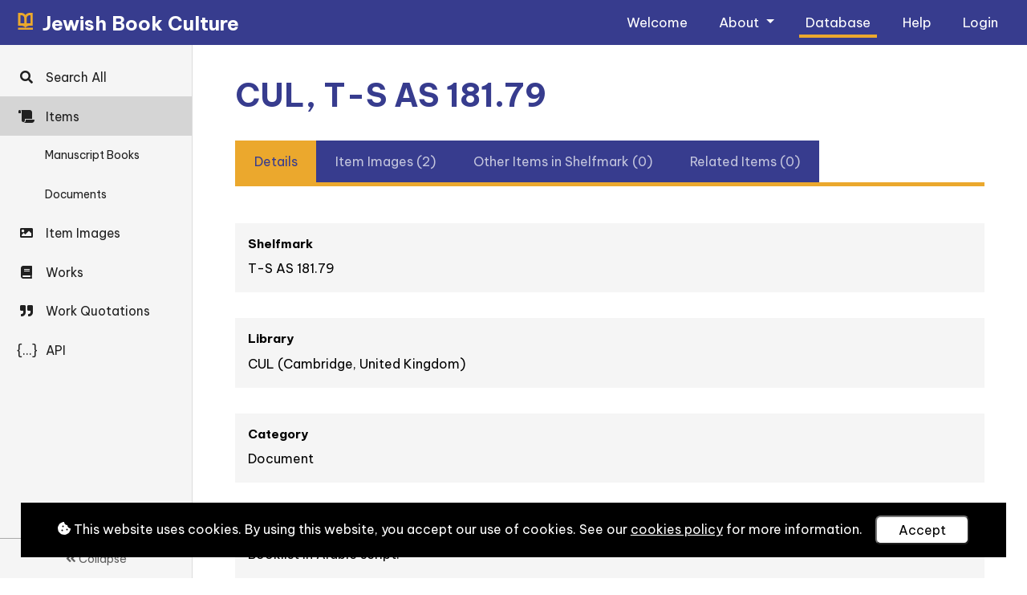

--- FILE ---
content_type: text/html; charset=utf-8
request_url: https://www.jewishbookculture.com/data/items/349/
body_size: 6883
content:
<!doctype html>



<html lang="en">

    <head>
        <title>Jewish Book Culture in the Islamicate World</title>

        <!--Meta-->
        <meta http-equiv="X-UA-Compatible" content="IE=edge">
        <meta charset="UTF-8">
        <meta name="viewport" content="width=device-width, initial-scale=1">
        <meta name="description" content="Jewish Book Culture in the Islamicate World is an international collaborative project. Its aim is to study Jewish books, their makers and their readers in the medieval eastern Mediterranean.">
        <meta name="keywords" content="hebrew, palaeography, jewish languages, ochjs, humanities, oxford, university, university of oxford, oriental institute">
        <meta name="author" content="University of Oxford">
        <meta name="google-site-verification" content="8XH0wxQqYByLtx0Nf72Ymm3tO0kjKq1pM5aI89T5rWk" />

        <!-- CSS -->
        <!-- Bootstrap -->
        <link rel="stylesheet" href="https://cdn.jsdelivr.net/npm/bootstrap@4.5.3/dist/css/bootstrap.min.css" integrity="sha384-TX8t27EcRE3e/ihU7zmQxVncDAy5uIKz4rEkgIXeMed4M0jlfIDPvg6uqKI2xXr2" crossorigin="anonymous">

        <!-- Google Fonts -->
        <link rel="preconnect" href="https://fonts.googleapis.com">
        <link rel="preconnect" href="https://fonts.gstatic.com" crossorigin>
        <link href="https://fonts.googleapis.com/css2?family=Be+Vietnam+Pro:ital,wght@0,200;0,400;0,700;1,200;1,400;1,700&display=swap" rel="stylesheet"> 

        <!-- Font Awesome -->
        <link rel="stylesheet"
            href="https://cdnjs.cloudflare.com/ajax/libs/font-awesome/5.15.4/css/all.min.css" 
            integrity="sha512-1ycn6IcaQQ40/MKBW2W4Rhis/DbILU74C1vSrLJxCq57o941Ym01SwNsOMqvEBFlcgUa6xLiPY/NS5R+E6ztJQ=="
            crossorigin="anonymous"
            referrerpolicy="no-referrer" />

        <!-- Custom -->
        <link rel="stylesheet" type="text/css" href="/static/css/reset.4a33828b943a.css">
        <link rel="stylesheet" type="text/css" href="/static/css/custom.ea78597629bb.css">
        <link rel="stylesheet" type="text/css" href="/static/css/custom_small.d886e46ab941.css">
        <link rel="stylesheet" type="text/css" href="/static/css/custom_large.91ce18aaacf0.css">
        <link rel="stylesheet" type="text/css" href="/static/css/custom_print.540d34875e56.css">

        <!--Set the favicon-->
        <link rel="icon" type="image/png" href="/static/images/favicon.01cd60b1af2b.png">
    </head>

    <body>

        <!-- jQuery (has to load at start of page, as some templates that extend from this base template include jQuery in them) -->
        <script src="https://ajax.googleapis.com/ajax/libs/jquery/3.6.0/jquery.min.js"></script>

        <!-- Navigation bar -->
        <nav class="navbar fixed-top navbar-expand-lg">
            <!-- Logo -->
            <a class="navbar-brand" href="/">
                <h1>
                    <img src="/static/images/logos/jbc-icon-gold.9ecb2a037684.svg" alt="Jewish Book Culture icon">
                    <strong>Jewish Book Culture</strong>
                </h1>
            </a>
            <!-- Nav toggle button (for small screens) -->
            <button class="navbar-toggler" type="button" title="navbartoggle" data-toggle="collapse" data-target="#navbarNavDropdown" aria-controls="navbarNavDropdown" aria-expanded="false">
                <i class="fas fa-bars"></i>
            </button>
            <!-- Nav list -->
            <div class="collapse navbar-collapse" id="navbarNavDropdown">
                <ul class="navbar-nav ml-auto">
                    <!-- Welcome -->
                    <li class="nav-item">
                        <a class="nav-link" href="/">
                            Welcome
                        </a>
                    </li>
                    <!-- About -->
                    <li class="nav-item dropdown">
                        <a class="nav-link dropdown-toggle" href="#" id="navbarDropdownMenuLinkAbout" data-toggle="dropdown" aria-haspopup="true" aria-expanded="false">
                            About
                        </a>
                        <div class="dropdown-menu" aria-labelledby="navbarDropdownMenuLinkAbout">
                            <a class="dropdown-item" href="/about/project/">Project</a>
                            <a class="dropdown-item" href="/about/team/">Team</a>
                            <a class="dropdown-item" href="/about/news/">News</a>
                            <a class="dropdown-item" href="/about/website/">Website</a>
                        </div>
                    </li>
                    <!-- Database -->
                    <li class="nav-item">
                        <a class="nav-link active" href="/data/searchall/">
                            Database
                        </a>
                    </li>
                    <!-- Handbook -->
                    
                    <!-- Help -->
                    <li class="nav-item">
                        <a class="nav-link" href="/help/">
                            Help
                        </a>
                    </li>
                    <!-- Login/Account -->
                    <li class="nav-item">
                        <a class="nav-link" href="/account/login/">
                            Login
                            
                        </a>
                    </li>
                    
                </ul>
            </div>
        </nav>

        <!-- Main -->
        <main id="main">
            <div id="main-content">
                

<!-- Database - Navigation Toggler (for small devices) -->
<div id="database-nav-toggler">
    <i class="fas fa-align-left"></i>
</div>

<!-- Database - Navigation -->
<div id="database-nav">
    <ul>
        <!-- Search All -->
        <li><a title="Search All" class="" href="/data/searchall/"><i class="fas fa-search"></i> <span>Search All</span></a></li>

        <!-- Items: All -->
        <li><a title="Items" class="active" href="/data/items/"><i class="fas fa-scroll"></i> <span>Items</span></a></li>
        <!-- Items: Manuscript Books -->
        <li class="subitem"><a title="Items - Manuscript Books" href="/data/items/?filter_fk_category=1"><i>MB</i><span>Manuscript Books</span></a></li>
        <!-- Items: Documents -->
        <li class="subitem"><a title="Items - Documents"  href="/data/items/?filter_fk_category=2"><i>D</i><span>Documents</span></a></li>

        <!-- Item Images -->
        <li><a title="Item Images" class="" href="/data/itemimages/"><i class="fas fa-image"></i> <span>Item Images</span></a></li>

        <!-- Works -->
        <li><a title="Works" class="" href="/data/works/"><i class="fas fa-book"></i> <span>Works</span></a></li>

        <!-- Work Quotations -->
        <li><a title="Scribes" class="" href="/data/workquotations/"><i class="fas fa-quote-right"></i> <span>Work Quotations</span></a></li>

        <!-- API -->
        <li><a title="API" class="" href="/data/api/"><i>{...}</i> <span>API</span></a></li>
    </ul>

    <div id="database-nav-collapse">
        <i class="fas fa-angle-double-left"></i> Collapse
    </div>
</div>

<!-- Database - main content -->
<div id="database-main">
    

<section>
    

    <h2>CUL, T-S AS 181.79</h2>

    <ul class="tabs">
        <!-- Image tab (if relevant) -->
        
        <!-- Details tab -->
        <li id="details">Details</li>
        <!-- Related Data tabs -->
        
            <li id="itemimages">Item Images (2)</li>
        
            <li id="otheritemsinshelfmark">Other Items in Shelfmark (0)</li>
        
            <li id="relateditems">Related Items (0)</li>
        
    </ul>
</section>

<!-- Image section (if relevant) -->


<!-- Details section -->
<section class="tabbed" id="tabbed-details">
    <div class="tabbed-title">Details</div>
    


    
        <div class="detail-section">
            <h3></h3>

            
                
                    <div class="details-detail">
                        <label>Shelfmark</label>
                        <div dir="auto"><p>T-S AS 181.79</p></div>
                    </div>
                
            
                
            
                
                    <div class="details-detail">
                        <label>Library</label>
                        <div dir="auto"><p>CUL (Cambridge, United Kingdom)</p></div>
                    </div>
                
            
                
                    <div class="details-detail">
                        <label>Category</label>
                        <div dir="auto"><p>Document</p></div>
                    </div>
                
            
                
                    <div class="details-detail">
                        <label>Description</label>
                        <div dir="auto"><p>Booklist in Arabic script.</p></div>
                    </div>
                
            
                
                    <div class="details-detail">
                        <label>Keywords</label>
                        <div dir="auto"><p>Book list</p></div>
                    </div>
                
            
                
            
                
            
        </div>
    

    
        <div class="detail-section">
            <h3>Document Definition</h3>

            
                
            
                
            
                
                    <div class="details-detail">
                        <label>Format</label>
                        <div dir="auto"><p>Horizontal rectangle</p></div>
                    </div>
                
            
                
            
                
            
                
            
                
                    <div class="details-detail">
                        <label>Document Definition</label>
                        <div dir="auto"><p>Document</p></div>
                    </div>
                
            
                
            
        </div>
    

    
        <div class="detail-section">
            <h3>Content Description</h3>

            
                
            
                
            
                
                    <div class="details-detail">
                        <label>Fields</label>
                        <div dir="auto"><p>Book list</p></div>
                    </div>
                
            
                
            
                
            
                
                    <div class="details-detail">
                        <label>Languages</label>
                        <div dir="auto"><p>Arabic</p></div>
                    </div>
                
            
                
            
                
                    <div class="details-detail">
                        <label>Edition</label>
                        <div dir="auto"><p><p dir="auto" style="margin-right:19px; text-align:right"><span dir="auto" style="font-size:12pt">1. سيرة مولانا الحاكم جواب الله عليه</span></p></p>

<p><p dir="auto" style="margin-right:19px; text-align:right"><span dir="auto" style="font-size:11pt">2. رسايل اخوان الصفا</span></p></p>

<p><p dir="auto" style="margin-right:19px; text-align:right"><span dir="auto" style="font-size:11pt">3. جزوين(؟) شعر خالد</span></p></p>

<p><p dir="auto" style="margin-right:19px; text-align:right"><span dir="auto" style="font-size:11pt">4. كناش(؟) </span></p></p>

<p><p dir="auto" style="margin-right:19px; text-align:right"><span dir="auto" style="font-size:11pt">5. حدر الحروف</span></p></p>

<p><p dir="auto" style="margin-right:19px; text-align:right"><span dir="auto" style="font-size:11pt">6. الحلية</span></p></p>

<p><p dir="auto" style="margin-right:19px; text-align:right"><span dir="auto" style="font-size:11pt">7. ستة(؟)</span></p></p></div>
                    </div>
                
            
                
            
                
            
                
            
                
            
                
            
                
            
                
            
                
            
                
            
                
            
                
            
                
            
                
            
                
            
                
            
                
            
                
            
                
            
                
                    <div class="details-detail">
                        <label>Estimated Geographical Areas</label>
                        <div dir="auto"><p>Egypt</p></div>
                    </div>
                
            
                
            
                
            
                
            
                
            
                
            
                
            
        </div>
    

    
        <div class="detail-section">
            <h3>Physical Description</h3>

            
                
            
                
            
                
            
                
            
                
            
                
            
                
            
                
            
                
                    <div class="details-detail">
                        <label>Number Of Folios</label>
                        <div dir="auto"><p>1</p></div>
                    </div>
                
            
                
                    <div class="details-detail">
                        <label>State Of The Item</label>
                        <div dir="auto"><p>Complete</p></div>
                    </div>
                
            
                
            
                
                    <div class="details-detail">
                        <label>State Of Writing</label>
                        <div dir="auto"><p>Visible</p></div>
                    </div>
                
            
                
            
                
                    <div class="details-detail">
                        <label>Palimpsest</label>
                        <div dir="auto"><p>No</p></div>
                    </div>
                
            
                
            
                
                    <div class="details-detail">
                        <label>Writing Materials</label>
                        <div dir="auto"><p>Paper</p></div>
                    </div>
                
            
                
            
                
            
                
            
                
            
                
            
                
            
                
            
                
            
                
            
                
            
                
            
                
                    <div class="details-detail">
                        <label>Pricking</label>
                        <div dir="auto"><p>No pricking</p></div>
                    </div>
                
            
                
            
                
            
                
            
                
                    <div class="details-detail">
                        <label>Ruling</label>
                        <div dir="auto"><p>No ruling</p></div>
                    </div>
                
            
                
            
                
            
                
            
                
            
                
                    <div class="details-detail">
                        <label>Page Layouts</label>
                        <div dir="auto"><p>Text on one side only</p></div>
                    </div>
                
            
                
                    <div class="details-detail">
                        <label>Columns, Number Per Page/Sheet</label>
                        <div dir="auto"><p>1</p></div>
                    </div>
                
            
                
            
                
            
                
                    <div class="details-detail">
                        <label>Number Of Written Lines</label>
                        <div dir="auto"><p>7</p></div>
                    </div>
                
            
                
            
                
            
                
            
                
            
                
            
                
            
                
            
                
                    <div class="details-detail">
                        <label>Graphic Systems (Script)</label>
                        <div dir="auto"><p>Arabic</p></div>
                    </div>
                
            
                
            
                
            
                
            
                
            
                
            
                
            
                
            
                
            
                
                    <div class="details-detail">
                        <label>Number Of Hands</label>
                        <div dir="auto"><p>1</p></div>
                    </div>
                
            
                
            
                
                    <div class="details-detail">
                        <label>Vocalisation</label>
                        <div dir="auto"><p>No vowels or accents</p></div>
                    </div>
                
            
                
            
                
            
                
            
                
            
                
            
                
            
                
            
                
            
                
            
                
            
                
            
                
            
                
            
                
                    <div class="details-detail">
                        <label>Binding</label>
                        <div dir="auto"><p>Unbound</p></div>
                    </div>
                
            
                
            
                
            
                
            
                
            
                
            
                
            
                
            
                
            
                
            
                
            
                
            
        </div>
    

    

    
        <div class="detail-section">
            <h3>Bibliography</h3>

            
                
            
                
                    <div class="details-detail">
                        <label>Bibliography</label>
                        <div dir="auto"><p><ul dir="ltr"><br>	<li><span style="font-size:14px"><span style="color:#000000">Link to the shelfmark entry in the Princeton Genizah Project database:&nbsp;</span><a href="https://geniza.princeton.edu/en/documents/22551/">T-S AS 181.79</a></span></li><br></ul></p></div>
                    </div>
                
            
        </div>
    

    

<div class="details-detail-metadata">
    
        <div>
            <label>Published:</label>
            <span>17th July 2023</span>
        </div>
    

    
        <div>
            <label>Created:</label>
            <span>9th July 2023 by Fabio Ioppolo</span>
        </div>
    

    
        <div>
            <label>Last Updated:</label>
            <span>30th March 2024 by Ezra Stadler</span>
        </div>
    

    
        <div>
            <label>Entry Authors:</label>
            
                <span>Wissem Gueddich; </span>
            
                <span>Fabio Ioppolo; </span>
            
        </div>
    

    
        <div>
            <label>Contributors:</label>
            
                <span>Fabio Ioppolo; </span>
            
                <span>Ezra Stadler; </span>
            
                <span>Iulia Maria Almohammad; </span>
            
        </div>
    

    <div>
        <label>How to cite this page:</label> <span>Wissem Gueddich, Fabio Ioppolo, 'CUL, T-S AS 181.79', in: <em>Jewish Book Culture Database</em>, General Editors: Ronny Vollandt and Judith Olszowy-Schlanger. Consulted online at https://www.jewishbookculture.com/data/items/349/ on 2026-01-24.</span>
    </div>
</div>
</section>

<!-- Related Data sections -->

    <section class="tabbed" id="tabbed-itemimages">
        <div class="tabbed-title">Item Images</div>
        
    <input type="text" title="search" class="quicksearch-input detail-list-quicksearch" placeholder="Search">

        
<section class="list-body list-body-type-image">
    
        <!-- Set the URL based on the main model supplied to this page -->
        <a href="/data/itemimages/838/" class="list-body-item">

            <!-- Text -->
            <div class="list-body-item-text">
                <div class="list-body-item-text-title">
                    T-S AS 181.79 - recto
                </div>
                
                    <div class="list-body-item-text-details">
                        Located in: CUL (Cambridge, United Kingdom)
                    </div>
                
            </div>

            
                <!-- Image -->
                <div class="list-body-item-imagecontainer">
                    <img src="/media/researchdata-itemimages-thumbnails/T-S_AS_181.79r_thumbnail.jpg" alt="An image of the current object, e.g. a page in manuscript" class="taller">
                </div>
            

        </a>
    
        <!-- Set the URL based on the main model supplied to this page -->
        <a href="/data/itemimages/839/" class="list-body-item">

            <!-- Text -->
            <div class="list-body-item-text">
                <div class="list-body-item-text-title">
                    T-S AS 181.79 - verso
                </div>
                
                    <div class="list-body-item-text-details">
                        Located in: CUL (Cambridge, United Kingdom)
                    </div>
                
            </div>

            
                <!-- Image -->
                <div class="list-body-item-imagecontainer">
                    <img src="/media/researchdata-itemimages-thumbnails/T-S_AS_181.79v_thumbnail.jpg" alt="An image of the current object, e.g. a page in manuscript" class="taller">
                </div>
            

        </a>
    
</section>

<!-- JS -->
<script>
$(document).ready(function() {
    // Show/hide each imagecompact item's text on hover
    $('.list-body-type-imagecompact .list-body-item').hover(function(){
        $(this).find('.list-body-item-text').addClass('active');
    }, function(){
        $(this).find('.list-body-item-text').removeClass('active');
    });
});
</script>
    </section>

    <section class="tabbed" id="tabbed-otheritemsinshelfmark">
        <div class="tabbed-title">Other Items in Shelfmark</div>
        
        
<section class="list-body list-body-type-text">
    
        <div class="list-body-empty">
            <div class="list-body-empty-title">
                No records found
            </div>
            <div class="list-body-empty-details">
                This may be because no data of this type exists yet or because your search criteria is too narrow
            </div>
        </div>
    
</section>

<!-- JS -->
<script>
$(document).ready(function() {
    // Show/hide each imagecompact item's text on hover
    $('.list-body-type-imagecompact .list-body-item').hover(function(){
        $(this).find('.list-body-item-text').addClass('active');
    }, function(){
        $(this).find('.list-body-item-text').removeClass('active');
    });
});
</script>
    </section>

    <section class="tabbed" id="tabbed-relateditems">
        <div class="tabbed-title">Related Items</div>
        
        
<section class="list-body list-body-type-text">
    
        <div class="list-body-empty">
            <div class="list-body-empty-title">
                No records found
            </div>
            <div class="list-body-empty-details">
                This may be because no data of this type exists yet or because your search criteria is too narrow
            </div>
        </div>
    
</section>

<!-- JS -->
<script>
$(document).ready(function() {
    // Show/hide each imagecompact item's text on hover
    $('.list-body-type-imagecompact .list-body-item').hover(function(){
        $(this).find('.list-body-item-text').addClass('active');
    }, function(){
        $(this).find('.list-body-item-text').removeClass('active');
    });
});
</script>
    </section>


<!-- JS -->
<script>
    $(document).ready(function() {
        // Set automatic language direction of various elements
        // within the specified containing elements
        // so English (etc) content will be left to right (ltr)
        // and Arabic (etc) will be right to left (rtl)
        $('.details-detail div, .details-detail p, .details-detail span, .details-detail li, .details-detail ul, .details-detail ol').attr('dir', 'auto');
    });
</script>


</div>


<!-- JS -->
<script>
/*
    This script adds interactivity to the main database navigation menu, allowing
    the menu to collapse/expand (be narrow/wide) on larger screens
    and having this preference stored to and retrieved from cookies
*/


// Get the value of a cookie by passing the cookie name
function getCookie(name) {
    // Convert cookies string to list
    var c_list = document.cookie.split("; "),
        i = 0,
        c,
        c_name,
        c_value;
    // Loop through cookies list to find a match
    for (i = 0; i < c_list.length; i++) {
        // Find cookie
        c = c_list[i].split('=');
        c_name = c[0];
        c_value = c[1];
        // Return cookie value if cookie name matches
        if (c_name === name) {
            return c_value;
        }
    }
    // If no cookie found with given name, return null
    return null;
}

// Set database-nav-collapsed class on pageload if found in cookies
// THIS MUST BE VANILLA JS, NOT JQUERY, AS JQUERY WAITS FOR PAGE TO FINISH LOADING, CAUSING A DELAY ON PAGE LOAD
if (getCookie('database_nav_collapsed') == 1){
    document.getElementById('database-nav').classList.add('database-nav-collapsed');
    document.getElementById('database-main').classList.add('database-nav-collapsed');
    document.getElementById('database-nav-collapse').innerHTML = '<i class="fas fa-angle-double-right"></i>';
}

// The following is jQuery, as it's ok to wait for it to wait for page load
$(document).ready(function(){

    // Collapse/expand database navigation bar (and update cookies, so setting can persist on page refresh)
    $('#database-nav-collapse').on('click', function(){
        // If nav already collapsed, expand
        if ($('#database-nav').hasClass('database-nav-collapsed')){
            $('#database-nav, #database-main').removeClass('database-nav-collapsed');
            $(this).html('<i class="fas fa-angle-double-left"></i> Collapse');
            // Deletes cookie by setting date in the past
            document.cookie = "database_nav_collapsed=; Thu, 01 Jan 1970 00:00:00 UTC; path=/; Secure;";
        }
        // If database nav not collapsed, collapse it
        else {
            $('#database-nav, #database-main').addClass('database-nav-collapsed');
            $(this).html('<i class="fas fa-angle-double-right"></i>');
            // Set cookie
            document.cookie = "database_nav_collapsed=1; expires=Mon, 31 Dec 2050 23:59:59 GMT; path=/; Secure;";
        }
    });

    // Toggle visibility of nav menu on small devices
    $('#database-nav-toggler').on('click', function(){
        $('#database-nav').toggleClass('active');
    });

});
</script>


            </div>
        </main>

        <!-- JavaScript (other JS references above, where appropriate. Remaining shown below.) -->

        <!-- 3rd party JavaScript -->
        <!-- Bootstrap JS -->
        <script src="https://cdn.jsdelivr.net/npm/bootstrap@4.5.3/dist/js/bootstrap.bundle.min.js" integrity="sha384-ho+j7jyWK8fNQe+A12Hb8AhRq26LrZ/JpcUGGOn+Y7RsweNrtN/tE3MoK7ZeZDyx" crossorigin="anonymous"></script>
        <!-- Google tag (gtag.js) - Google Analytics -->
        <script async src="https://www.googletagmanager.com/gtag/js?id=G-G6PZH79N0C"></script>
        <script>
            window.dataLayer = window.dataLayer || [];
            function gtag(){dataLayer.push(arguments);}
            gtag('js', new Date());
            gtag('config', 'G-G6PZH79N0C');
        </script>

        <!-- Custom JavaScript -->
        <script src="/static/js/quicksearch.8429b73c373d.js"></script>
        <script src="/static/js/tabs.71ab0f771444.js"></script>
        <script src="/static/js/cookiesmsg.eb0423d6fe21.js"></script>

    </body>

</html>


--- FILE ---
content_type: text/css
request_url: https://www.jewishbookculture.com/static/css/custom.ea78597629bb.css
body_size: 28496
content:

/* ---------- General ---------- */

/* 

Colour scheme:

    #373C8E - Primary
    #4C509A - Primary (light)
    #9093d6 - Primary (very light)
    #2D2F5A - Primary (dark)

    #EBA82D - Secondary
    #EEB347 - Secondary (light)

    #FFF - white (e.g. background, text)
    #131313 - dark grey (e.g. text, borders)

*/

html, body {
    font-family: 'Be Vietnam Pro', sans-serif;
    background: white;
    color: black;
    margin: 0;
    font-weight: 400;
    text-align: inherit;
}

a {
    color: #373C8E;
    text-decoration: none;
}

a:hover {
    color: #4C509A;
    text-decoration: none;
}

h1 {
    font-size: 1.5em;
    margin: 0;
    padding: 0;
    line-height: 1em;
    font-weight: bold;
    color: white;
}

h1 span {
    font-weight: normal;
    color: #EBA82D;
}

h1 img {
    height: 0.9em;
    margin-right: 0.3rem;
}

h2 {
    font-size: 2.5em;
    font-weight: bold;
    color: #373C8E;
    padding-bottom: 0.5em;
    line-height: 1em;
}

h2:not(:first-of-type) {
    padding-top: 2em;
}

h3 {
    padding: 1.7em 0 0.5em 0;
    text-align: left;
    font-size: 1.7em;
    font-weight: bold;
    color: #373C8E;
    line-height: 1em;
}

h4 {
    font-weight: bold;
    color: #373C8E;
    line-height: 1em;
    font-size: 1.2em;
    padding: 0.8em 0 0.1em 0;
}

h5 {
    font-weight: bold;
    color: #373C8E;
    font-size: 1em;
    padding-top: 0.5em;
}

hr {
    border-top: 0.4rem solid #EBA82D;
    width: 9rem;
    margin: 0.2em 0 1.3em 0;
}

p,
div,
span,
ol,
ul,
li {
    text-align: initial;
}

table,
td,
th {
    border: 1px solid #AAA;
    padding: 0.2em;
}

p {
    margin: 0.5em 0;
    line-height: 1.7em;
}

select {
    appearance: none;
    -webkit-appearance: none;
    -moz-appearance: none;
    border-radius: 0;
    padding: 0.3em 1.3em 0.3em 0.3em;
    margin: 0;
    width: 100%;
    font-family: inherit;
    font-size: inherit;
    cursor: inherit;
    line-height: inherit;
    display: block;
    border: 1px solid #BBB;
    background-image: url("data:image/svg+xml;utf8,<svg fill='black' height='24' viewBox='0 0 24 24' width='24' xmlns='http://www.w3.org/2000/svg'><path d='M7 10l5 5 5-5z'/><path d='M0 0h24v24H0z' fill='none'/></svg>");
    background-repeat: no-repeat;
    background-position-x: 100%;
    background-position-y: 5px;
    background-color: white;
}

strong {
    font-weight: bold;
}

em {
    font-style: italic;
}

.clearfloat {
    clear: both;
}

.warning,
.warning a,
.warning a:hover {
    color: #E74C3C;
}

.warning a {
    text-decoration: underline;
}

.image-circle {
    border: 0.3rem solid rgba(255,255,255,0.6);
    border-radius: 100%;
    width: 13em;
    max-width: 90%;
    display: block;
    margin: 1em auto;
}

.hidden {
    display: none;
}

.video-container {
    position: relative;
    padding-bottom: 56.25%; /* 16:9 */
    padding-top: 0;
    height: 0;
    margin: 7em auto;
}

.video-container iframe {
    position: absolute;
    top: 0;
    left: 0;
    width: 100%;
    height: 100%;
}

.pdf-viewer-full {
    width: 95%;
    height: calc(100vh - 4em);
    display: block;
    margin: 1em auto;
    overflow: auto;
}

.pdf-viewer-download {
    clear: both;
    background: #373C8E;
    color: white;
    padding: 0.5em 1em;
    border-radius: 0.2em;
    display: block;
    width: fit-content;
    margin: 1em auto 2em auto;
}

.pdf-viewer-download:hover {
    color: white;
    background: #4C509A;
}

input[type=number]::-webkit-inner-spin-button,
input[type=number]::-webkit-outer-spin-button {
   opacity: 1;
}

:dir(rtl) {
    text-align: right;
}

/* ---------- Bubble Links (anchor links with rounded border) ---------- */

.bubblelink,
.bubblelink-invert {
    padding: 0.5em 1em;
    margin: 1em 0;
    display: inline-block;
    width: fit-content;
    max-width: 100%;
    cursor: pointer;
    border-radius: 1em;
    background: white;
    color: #373C8E;
}

.bubblelink-invert {
    background: #373C8E;
    color: white;
}

.bubblelink:hover,
.bubblelink-invert:hover {
    color: #EBA82D;
}

.bubblelink i,
.bubblelink-invert i {
    margin-left: 0.3em;
}

/* ---------- Forms ---------- */

form.full-form p {
    margin: 1em 0 2em 0;
}

form.full-form label,
form.full-form textarea,
form.full-form input[type=text],
form.full-form input[type=url],
form.full-form input[type=email],
form.full-form input[type=password],
form.full-form input[type=number] {
    display: block;
    width: 100%;
}

form.full-form textarea {
    height: 4em;
}

form.full-form label {
    margin-bottom: 0;
}

form.full-form ul {
    list-style-type: none;
    padding-left: 0;
}

form.full-form .helptext {
    color: #505050;
    font-size: 0.85em;
    font-style: italic;
    margin: 0.2em;
    display: block;
}

form.full-form .errorlist {
    color: #C0392B;
}

button {
    border-radius: 0.4em;
}

form.full-form button[type=submit] {
    appearance: none;
    -moz-appearance: none;
    -webkit-appearance: none;
    border: none;
    padding: 0.7em;
    margin: 1em auto;
    background: #373C8E;
    color: white;
    width: 100%;
}

form.full-form button[type=submit]:hover {
    opacity: 0.9;
}

.full-form-footer-links a {
    display: block;
    padding: 0.5em;
    margin: 2em auto;
    text-align: center;
    background: #DDD;
    border-radius: 0.4em;
    color: #404040;
}

.full-form-footer-links a:hover {
    opacity: 0.85;
}

form.full-form button[type=submit].button-danger {
    background: #C23616;
}

.field-required.field-invalid {
    border: 2px solid #E74C3C;
}

.validationmsg {
    color: #E74C3C;
    font-size: 0.9em;
}

/* ---------- Navigation ---------- */

nav.navbar {
    background: #373C8E;
    vertical-align: middle;
    color: white;
    z-index: 950;
}

.navbar-brand {
    display: inline-block;
    font-size: 1rem;
}

.navbar-brand h1 {
    color: #EBA82D;
    font-weight: normal;
}

.navbar-brand h1 strong {
    color: white;
    font-weight: bold;
}

.nav-link {
    font-weight: 400;
    font-size: 1.05rem;
    color: white;
    padding: 0.3em;
}

.dropdown-menu {
    background: #4C509A;
    color: white;
    font-size: 1.09em;
}

.dropdown-item {
    font-weight: 400;
    color: white;
    padding: 0.5em 1em;
    margin: 0.4em 0;
}

.dropdown-item:hover {
    background: none;
    color: white;
}

.dropdown-item:active {
    background: #4C509A;
}

nav a:hover,
.dropdown-item:hover {
    color: #EBA82D;
}

/* ---------- Main ---------- */

main {
    overflow-x: hidden;
    background: white;
    padding-bottom: 6em;
}

.main-banner {
    background: #373C8E;
    background: linear-gradient(to top, #4C509A, #373C8E);
    color: white;
}

.main-banner h2 {
    color: white;
    padding-bottom: 0.2rem;
}

.main-banner hr {
    border-top: 0.5rem solid #EBA82D;
    width: 13rem;
    margin: 1.3rem 0 2.7rem 0;
}

/* ---------- Welcome ---------- */

#welcome-banner-text h2 {
    color: #EBA82D;
    font-weight: 400;
}

#welcome-banner-text h2 img {
    height: 0.9em;
    margin-right: 0.5rem;
}

#welcome-banner-text h2 strong {
    color: white;
}

#welcome-banner-text p {
    margin: 2rem 0;
}

#welcome-banner-text-links {
    list-style: none;
}

#welcome-banner-text-links li {
    font-size: 1.2em;
}

#welcome-credits {
    text-align: center;
    margin: 8em 0 1em 0;
}

.welcome-credits-logo {
    display: inline-block;
    margin: 2em 3em;
    vertical-align: middle;
}

.welcome-credits-logo img {
    height: 4em;
    filter: grayscale(100%);
    opacity: 0.7;
}

.welcome-credits-logo img:hover {
    filter: none;
    opacity: 1;
}

/* ---------- Database Collection ---------- */

.collection-database {
    padding: 1em;
    background: #373C8E;
    background: linear-gradient(to top, #4C509A, #373C8E);
    color: white;
}

.collection-database img {
    display: block;
    float: right;
    opacity: 0.2;
}

.collection-database-text label {
    font-weight: bold;
    font-size: 2em;
    line-height: 1em;
}

.collection-database-text hr {
    margin: 0.5em 0 0 0;
}

.collection-database-text p {
    line-height: 1.3em;
}

/* ---------- Related Databases ---------- */

.relateddatabases-list-item h4 {
    text-align: center;
}

.relateddatabases-list-item img {
    display: block;
    max-width: 70%;
    margin: 1.5em auto;
}

/* ---------- Brochure (e.g. used in About) ---------- */

.brochure-list-item {
    padding: 2.7em 0;
    margin: 2.7em 0;
}

.brochure-detail ul {
    list-style: none;
    padding: 0;
}

.brochure-detail li {
    padding: 0;
    margin: 0.3em 0 1em 0;
}

/* ---------- Database: Navigation---------- */

#database-nav {
    display: block;
    position: fixed;
    top: 0;
    width: 15rem;
    max-width: 100%;
    height: calc(100vh - 4em);
    overflow-y: auto;
    color: #606060;
    background: #F5F5F5;
    padding-top: 0.5em;
    border-right: 1px solid rgba(0, 0, 0, 0.1);
    z-index: 750;
}

#database-nav:not(.database-nav-collapsed) #nav-head-compact {
    display: none;
}

#database-nav a {
    color: white;
    color: #202020;
}

#database-nav ul {
    padding: 0.5em 0 0 0;
    margin-left: 0;
    list-style: none;
}

#database-nav ul li a {
    display: block;
    border-left: 0.4rem solid transparent;
}

#database-nav ul li a:hover {
    background: rgba(0, 0, 0, 0.09);
}

#database-nav ul li a.active {
    background: rgba(0, 0, 0, 0.13);
}

#database-nav ul li a i {
    display: inline-block;
    width: 1.5rem;
    margin-right: 0.5em;
    text-align: center;
}

#database-nav ul li a span {
    font-size: 0.97em;
}

#database-nav ul li.subitem {
    font-size: 0.9em;
}

#database-nav ul li.subitem a span {
    padding-left: 2.5em;
}

#database-nav.database-nav-collapsed ul li.subitem a i {
    display: inline-block;
    font-style: normal;
}

#database-nav:not(.database-nav-collapsed) ul li.subitem a i {
    display: none;
}

#database-nav ul li.subitem a.active {
    background: rgba(0, 0, 0, 0.05);
}

/* ---------- List ---------- */

#list {
    width: calc(100% - 23em);
    -webkit-transition: all 0.37s ease;
    -moz-transition: all 0.37s ease;
    -o-transition: all 0.37s ease;
    transition: all 0.37s ease;
}

.quicksearch-input {
    padding: 0.5em;
    width: 21em;
    max-width: 95%;
    display: block;
    margin: 2em 2em 3em 0;
    border: 2px solid #CCC;
    text-align: left;
}

.quicksearch-input:focus {
    outline: none;
    border: 2px solid #EBA82D;
}

/* List options */

#list-options {
    overflow-y: auto;
    height: calc(100vh - 3.5rem);
    padding-bottom: 3.5em;
}

#list-options-search-fields .list-options-search-fields-instance input {
    width: calc(100% - 3em);
    margin: 0 0.5em 0 0;
    padding: 0.35em;
    display: inline-block;
    vertical-align: middle;
}

#list-options-search-fields .list-options-search-fields-instance:first-of-type input {
    width: 100%;
}

.list-options-search-fields-instance span {
    padding: 0.55em 0.8em 0.4em 0.8em;
    text-align: center;
    background: #DDD;
    cursor: pointer;
    font-size: 0.9em;
    display: inline-block;
    vertical-align: middle;
}

.list-options-search-fields-instance span:hover {
    background: #CCC;
}

.list-options-search-fields-instance-operator {
    cursor: pointer;
    width: fit-content;
    padding: 0.13em 0.6em;
    border-radius: 0.2em;
    margin: 0.3em 0;
}

.list-options-search-fields-instance-operator:hover {
    background: #DDD;
}

#list-options-search-fields-add {
    padding: 0.4em 0.8em 0.3em 0.8em;
    font-size: 0.9em;
    margin: 0.5em auto 1em auto;
    width: fit-content;
    text-align: center;
    background: #DDD;
    cursor: pointer;
}

#list-options-search-fields-add:hover {
    background: #CCC;
}

.list-options-filters-group {
    margin: 1.8em 0;
    padding-top: 0.2em;
    border-top: 1px solid #DDD;
}

.list-options-filters-group:first-of-type {
    margin: 0 0 1.8em;
    padding-top: 0;
    border-top: none;
}

/* List body (all types) */

.list-body {
    margin-top: 1.3em;
}

.list-body-item {
    display: block;
    overflow-wrap: break-word;
    word-wrap: break-word;
    color: #131313;
    display: block;
}

.list-body-item:hover {
    color: #131313;
}

.list-body-item-text-title {
    font-size: 1.1em;
    font-weight: bold;
    color: #373C8E;
}

.list-body-item-text-details {
    font-size: 0.8em;
    padding-top: 0.2em;
    opacity: 0.8;
}

.list-body-empty {
    margin-top: 7em;
    text-align: center;
}

.list-body-empty div {
    text-align: center;
}

.list-body-empty-title {
    font-weight: bold;
    font-size: 1.5em;
    margin: 1em auto;
}

.list-body-empty-details strong {
    text-decoration: underline;
    cursor: pointer;
}

/* List body (Type: Text) */

.list-body-type-text .list-body-item {
    display: block;
    width: 100%;
    border-top: 1px solid #DDD;
    padding: 0.7em 1em 0.6em 1em;
}

.list-body-type-text .list-body-item:last-child {
    border-bottom: 1px solid #DDD;
}

.list-body-type-text .list-body-item:hover {
    background: #F2F2F2;
}

/* List body (Type: Image and/or Imagecompact) */

.list-body-type-image .list-body-item,
.list-body-type-imagecompact .list-body-item {
    vertical-align: top;
    display: inline-block;
    background: #F7F7F7;
}

.list-body-type-image .list-body-item {
    width: 13em;
    margin-right: 0.27em;
    margin-bottom: 0.5em;
    padding: 0.5em;
}

.list-body-type-imagecompact .list-body-item {
    width: 6em;
    margin-right: -5px;
    margin-bottom: -1px;
    position: relative;
    padding: 0;
}

.list-body-type-image .list-body-item:hover,
.list-body-type-imagecompact .list-body-item:hover {
    background: #EEE;
}

.list-body-type-image .list-body-item-imagecontainer,
.list-body-type-imagecompact .list-body-item-imagecontainer {
    overflow: hidden;
    text-align: center;
    width: 100%;
}

.list-body-type-image .list-body-item-imagecontainer {
    height: 12em;
    padding: 0.5em;
}

.list-body-type-imagecompact .list-body-item-imagecontainer {
    height: 6em;
    padding: 0.5em;
}

.list-body-type-image .list-body-item img,
.list-body-type-imagecompact .list-body-item img {
    display: inline-block;
}

.list-body-item img.wider {
    height: auto;
    width: 100%;
}

.list-body-type-image .list-body-item img.taller {
    height: 11em;
    width: auto;
}

.list-body-type-imagecompact .list-body-item img.taller {
    height: 5em;
    width: auto;
}

.list-body-type-imagecompact .list-body-item-text {
    font-size: 0.85em;
    padding: 0.2em 0.4em 0.2em 0.4em;
}

.list-body-type-imagecompact .list-body-item-text-title {
    font-size: 0.8rem;
    font-weight: normal;
}

/* Pagination */

#list-pagination {
    text-align: center;
    margin: 5em auto 2em auto;
    width: 100%;
}

.list-pagination-section {
    height: 4em;
    margin: 1em 0;
}

.list-pagination-section.disabled {
    visibility: hidden;
}

#list-pagination a {
    color: rgba(0, 0, 0, 0.6);
    background: rgba(0, 0, 0, 0.1);
    text-decoration: none;
    font-size: 2em;
    width: 2em;
    height: 1.4em;
    padding: 0.2em 0.2em 0.2em 0.2em;
    border-radius: 0.2em;
}

#list-pagination a:hover {
    text-decoration: none;
    background: #373C8E;
    color: white;
}

.list-pagination-action,
.list-pagination-action-disabled {
    display: inline-block;
    margin: 0 0.4em;
}

.list-pagination-action label {
    font-size: 0.7em;
    padding-top: 0.3em;
    display: block;
}

.list-pagination-current {
    font-size: 1em;
    font-weight: 600;
    display: block;
    padding-top: 1.3em;
}

/* ---------- Search All ---------- */

.searchall-model {
    margin: 1em 0 4em 0;
}

.searchall-model-header {
    background: #373C8E;
    font-size: 1.4em;
    padding: 0.6em;
    font-weight: bold;
    color: white;
    cursor: pointer;
    vertical-align: middle;
}

.searchall-model-header:hover {
    background: #4C509A;
}

.searchall-model-header * {
    vertical-align: top;
}

.searchall-model-header-title {
    font-size: 1.5rem;
}

.searchall-model-header-symbol {
    float: right;
    font-size: 1.3em;
    margin: -0.13em 0.1em 0 0;
}

.searchall-model-counts {
    background: #9093d6;
    color: white;
    padding: 0.3em 0.8em;
    font-size: 1rem;
}

.searchall-model-counts a {
    color: white;
    text-decoration: underline;
}

/* ---------- Tabs ---------- */

.tabs {
    display: block;
    padding-left: 0;
    list-style: none;
}

.tabbed-title {
    display: none;
}

.tabs li {
    background: #373C8E;
    color: rgba(255, 255, 255, 0.7);
    cursor: pointer;
}

.tabs li.active {
    background: #EBA82D;
    color: #373C8E;
}

section.tabbed {
    display: none;
}

/* ---------- Detail ---------- */

.viewinadmindashboard-link {
    display: inline-block;
    padding: 0.3em 1em;
    background: #DDD;
    color: #303030;
    border-radius: 1em;
}

.viewinadmindashboard-link:hover {
    background: #CCC;
    color: #202020;
}

.detail-section.subtle {
    font-size: 0.9em;
}

.detail-section.subtle label {
    font-size: 1em;
}

.detail-section {
    padding: 0 0 2em 0;
}

.detail-section h3 {
    padding-top: 0;
}

.details-detail {
    margin-bottom: 2em;
    background: #F5F5F5;
    padding: 1em;
}

.details-detail label {
    font-weight: bold;
    font-size: 0.95em;
    margin: 0 0 0.5em 0;
    display: block;
}

.details-detail div {
    font-size: 1em;
}

.details-detail p {
    margin: 0;
}

.details-detail ul li,
.details-detail ol li {
    padding: 0;
    margin-right: 1em;
}

.details-detail a {
    text-decoration: underline;
}

.details-detail-metadata {
    font-size: 0.85rem;
    color: #707070;
    border-top: 1px solid #DDD;
    width: fit-content;
    padding-top: 1.3em;
    padding-right: 2.7em;
    margin-top: 2em;
}

.details-detail-metadata label {
    font-weight: bold;
    margin-top: 1em;
    margin-right: 0.5em;
}

/* ---------- Item Image ---------- */

/* ---------- Item Image: Image Viewer ---------- */

#itemimage-controls {
    background: #373C8E;
    color: #FFF;
    padding: 0 0.5em;
}

.itemimage-controls-item {
    font-size: 0.85em;
    display: inline-block;
    margin: 0;
    cursor: pointer;
    opacity: 0.8;
    vertical-align: top;
}

.itemimage-controls-item a {
    color: #FFF;
}

.itemimage-controls-item:hover {
    opacity: 1;
    background: #4C509A;
}

.itemimage-controls-item.active {
    background: #EBA82D;
    opacity: 1;
}

.itemimage-controls-item i {
    padding: 0.5em;
    font-size: 1.4em;
}

.itemimage-controls-item select {
    display: inline-block;
    padding: 0 2em 0 0.3em;
    height: 2.3em;
    border: 0;
    width: 13em;
}

#itemimage {
    background: #2D2F5A;
    overflow: scroll;
    border: 1px solid #373C8E;
    border-top: none;
}

#itemimage-container {
    position: relative;
}

#itemimage-image {
    width: 1000px;
}

#itemimage-copyright {
    font-size: 0.9em;
    font-weight: 300;
    color: #606060;
    margin-top: 0.5em;
}

/* Fullscreen  */

section#tabbed-image.fullscreen {
    position: fixed;
    left: 0;
    width: 100%;
    z-index: 900;
}

section#tabbed-image.fullscreen #itemimage {
    width: 100%;
    max-width: 100%;
}

section#tabbed-image.fullscreen #itemimage-controls {
    width: 100%;
    max-width: 100%;
}

/* ---------- Generic Sidebar ---------- */

.sidebar {
    display: block;
    position: fixed;
    top: 3.5rem;
    width: 23em;
    max-width: 100%;
    background: #F5F5F5;
    border-left: 1px solid rgba(0, 0, 0, 0.1);
    padding: 0.7em;
    z-index: 800;
    overflow-y: auto;
}

.sidebar-title {
    font-size: 2em;
    font-weight: bold;
    margin: 0.35em 0 0.5em 0;
}

.sidebar-subtitle {
    font-size: 1.3em;
    font-weight: bold;
    margin: 1.5em 0 0.2em 0;
}

.sidebar-close {
    float: right;
    display: block;
    margin: 0.09em 0.5em 0 0;
    font-size: 1.5em;
    color: #909090;
    cursor: pointer;
}

.sidebar-close:hover {
    color: #404040;
}

.sidebar hr {
    margin: 1.8em auto 0.5em auto;
    border-top: 0.13em solid #DDD;
    width: 100%;
}

.sidebar label {
    font-weight: bold;
    font-size: 0.89em;
    margin: 1.2em 0 0 0;
    display: inline-block;
    width: calc(100% - 2.1em);
}

.sidebar .input-clear {
    opacity: 0.7;
    cursor: pointer;
    padding: 0.2em 0.3em;
    display: none;
}

.sidebar .input-clear:hover {
    opacity: 1;
}

.sidebar input,
.sidebar textarea {
    display: block;
    width: calc(100% - 4px);
    margin-left: 2px;
    padding: 0.5em;
}

.sidebar input,
.sidebar select,
.sidebar textarea {
    border: 1px solid #DDD;
    border: none;
    font-size: 0.95em;
}

.sidebar input[type='checkbox'] {
    display: inline;
    width: initial;
    margin-right: 0.5em;
}

.sidebar .helptext {
    font-size: 0.85em;
    margin-top: 0.2em;
    color: #505050;
}

.sidebar div.disabled {
    opacity: 0.5;
}

.sidebar .spinner-container {
    margin: 40vh auto 1em auto;
    width: fit-content;
    text-align: center;
}

.sidebar .spinner-container .spinner {
    border: 13px solid #EEE;
    border-top: 13px solid #373C8E;
    border-radius: 50%;
    width: 89px;
    height: 89px;
    animation: spinner 2s linear infinite;
    margin: 2em auto;
}

@keyframes spinner {
    0% { transform: rotate(0deg); }
    100% { transform: rotate(360deg); }
}

.sidebar-submitbuttons {
    z-index: 850;
    display: block;
    position: fixed;
    bottom: 0;
    width: 23em;
    max-width: 100%;
}

.sidebar-submitbuttons button {
    margin: 0;
    padding: 1em;
    appearance: none;
    -webkit-appearance: none;
    -moz-appearance: none;
    border: none;
    border-radius: 0;
    color: white;
    display: inline-block;
}

.sidebar-submitbuttons-primary,
.sidebar-submitbuttons-only {
    background: #373C8E;
}

.sidebar-submitbuttons-primary:hover,
.sidebar-submitbuttons-only:hover {
    background: #4C509A;
}

.sidebar-submitbuttons-only {
    width: 100%;
}

.sidebar-submitbuttons-primary {
    width: 80%;
}

.sidebar-submitbuttons-secondary {
    background: #EBA82D;
    width: 20%;
}

.sidebar-submitbuttons-secondary:hover {
    background: #EEB347;
}

/* ---------- Item Image: Description Sidebar ---------- */

#tabbed-image #itemimagedetails {
    overflow: auto;
    right: -23em;
    height: 100vh;
}

/* ---------- Handbook ---------- */

/* List */

#handbook-list {
    width: calc(100vw - 23em)
}

#handbook-list-head {
    padding: 2rem 1rem 0 1rem;
    text-align: center;
}

#handbook-list-head-introduction {
    font-size: 0.95em;
    padding: 0 2em;
}

#handbook-list-body {
    padding: 1rem;
}

.handbook-list-body-results-item {
    display: block;
    border-bottom: 1px solid #CCC;
    padding: 1em;
}

.handbook-list-body-results-item:first-of-type {
    border-top: 1px solid #CCC;
}

.handbook-list-body-results-item:hover {
    background: #EEE;
}

.handbook-list-body-results-item-title {
    font-weight: bold;
    font-size: 1.2em;
    margin-bottom: 0.3em;
}

.handbook-list-body-results-item-details {
    color: #696969;
    font-weight: 500;
    font-size: 0.9em;
}

.handbook-list-body-results-item-details-unpublished {
    font-weight: bold;
    color: red;
    padding: 0.3em 0;
    font-size: 0.9em;
}

#handbook-list-body-empty {
    text-align: center;
    color: #696969;
    font-size: 1.1em;
}

#handbook-list-body-tableofcontents-quicksearch {
    padding: 0.5em;
    border: none;
    border-bottom: 0.13rem solid #AAA;
    margin: 0.3em auto 1em auto;
    display: block;
    text-align: center;
    width: 27rem;
    max-width: 100%;
}

#handbook-list #tabbed-tableofcontents a {
    display: inline-block;
    font-weight: normal;
}

#handbook-list #tabbed-tableofcontents ol {
    counter-reset: item;
    padding: 1em;
}

#handbook-list #tabbed-tableofcontents li {
    display: block;
    padding: 0.5em;
}

#handbook-list #tabbed-tableofcontents li:last-of-type {
    padding-bottom: 0;
}

#handbook-list #tabbed-tableofcontents li:before {
    content: counters(item, ".") ". ";
    counter-increment: item;
}

#handbook-list #tabbed-about {
    padding: 0 1.5em;
}

/* Detail */

#handbook-detail-tableofcontents {
    width: 20rem;
    position: absolute;
    left: 0;
    height: calc(100vh - 3.5rem);
    overflow: auto;
    padding: 1em;
    background: #EEE;
    font-size: 0.95em;
    user-select: none;
}

#handbook-detail-tableofcontents .level-4 {
    padding-left: 0.5em;
}

#handbook-detail-tableofcontents .level-5 {
    padding-left: 1em;
}

a.handbook-detail-tableofcontents-item {
    margin: 1em 0;
    display: block;
    color: black;
}

a.handbook-detail-tableofcontents-item:hover {
    color: #373C8E;
}

.handbook-detail-tableofcontents-item-number {
    display: inline-block;
    vertical-align: top;
    margin-right: 1em;
}

.handbook-detail-tableofcontents-item-label {
    width: calc(100% - 4em);
    display: inline-block;
    vertical-align: top;
}

.handbook-detail-tableofcontents-item .subtitle-number {
    padding-right: 0.5em;
}

#handbook-detail-main {
    width: calc(100% - 40rem);
    position: absolute;
    left: 20em;
    height: calc(100vh - 3.5rem);
    overflow: auto;
    padding: 1em 3em 80vh 3em;
}

#handbook-detail-main .subtitle-number {
    padding-right: 0.6em;
}

#handbook-detail-tableofcontents .hidden-dir-fix,
#handbook-detail-main .hidden-dir-fix,
#handbook-detail-footnotes .hidden-dir-fix {
    visibility: hidden;
}

#handbook-detail-main-header {
    border-bottom: 1px solid #EEE;
    width: 100%;
    padding: 1rem 0;
    text-align: center;
}

#handbook-detail-main-header h2 {
    font-size: 2em;
}

#handbook-detail-main-header-details {
    margin: 0.5em 0;
    font-size: 0.9em;
    color: #606060;
}

#handbook-detail-main-header-details div {
    text-align: center;
    margin: 0.5em 0;
}

#handbook-detail-main-header-functions {
    text-align: center;
    margin: 1em 0;
}

.handbook-detail-main-header-functions-function {
    display: inline-block;
    margin: 0.3em 1em;
    background: #EEE;
    color: black;
    cursor: pointer;
    padding: 0.3em 1em;
    border-radius: 1em;
}

.handbook-detail-main-header-functions-function:hover {
    color: black;
    background: #DDD;
}

#handbook-detail-main-content .p-number {
    display: inline-block;
    margin-left: -3em;
    width: 2.5em;
    margin-right: 0.5em;
    opacity: 0.4;
    text-align: center;
    user-select: none;
}

#handbook-detail-tableofcontents b,
#handbook-detail-main b,
#handbook-detail-footnotes b {
    font-weight: bold;
}

#handbook-detail-tableofcontents i,
#handbook-detail-main i,
#handbook-detail-footnotes i {
    font-style: italic;
}

#handbook-detail-main-content img {
    display: block;
    margin: 2em auto 0.5em auto;
    max-width: 80%;
}

#handbook-detail-main-content .img-description {
    display: block;
    text-align: center;
    margin-bottom: 2rem;
    font-size: 0.9em;
    color: #606060;
}

#handbook-detail-main-content .img-description strong {
    display: inline-block;
    margin-right: 0.5em;
}

#handbook-detail-main-content .footnotelink {
    font-size: 0.8em;
    color: #373C8E;
    cursor: pointer;
    display: inline-block;
    margin: 0 0.3em;
    user-select: none;
}

#handbook-detail-main-bibliography,
#handbook-detail-main-citation {
    padding-top: 2em;
    margin-top: 5em;
    border-top: 1px solid #DDD;
}

#handbook-detail-footnotes {
    border-left: 1px solid #EEE;
    padding: 1em 1em calc(100vh - 7em) 1em;
    width: 20rem;
    position: absolute;
    right: 0;
    height: calc(100vh - 3.5rem);
    overflow: auto;
    color: #606060;
    font-size: 0.9em;
}

.handbook-detail-footnotes-item {
    margin: 1em 0;
}

.handbook-detail-footnotes-item-number {
    font-weight: bold;
}

.handbook-detail-footnotes-item .footnote-toggle {
    font-weight: bold;
    color: #373C8E;
    cursor: pointer;
    font-size: 0.9em;
    user-select: none;
}

.handbook-detail-footnotes-item-text {
    display: block;
}

.handbook-detail-footnotes-item-text.collapsed {
    max-height: 5.5em;
    overflow: hidden;
    text-overflow: ellipsis;
}

/* ---------- Help ---------- */

#help-list-head-search {
    margin: 3em auto;
    text-align: center;
}

#help-detail-link {
    text-align: center;
    font-size: 1.3em;
    display: block;
    margin: 3em 0;
}

#help-detail-link a {
    font-weight: bold;
}

#help-detail-image {
    max-width: 100%;
    margin: 3em auto;
}

/* ---------- Account ---------- */

#account-login-help {
    margin-top: 2em;
}

/* ---------- Error Pages ---------- */

.errorpage-path {
    font-weight: bold;
}

.errorpage-code {
    margin-top: 3em;
    font-size: 0.8em;
}


--- FILE ---
content_type: text/css
request_url: https://www.jewishbookculture.com/static/css/custom_small.d886e46ab941.css
body_size: 5454
content:
@media (max-width: 991px) {
    /* ---------- General ---------- */

    table,
    tr,
    td {
        display: block;
        border: none;
    }

    th {
        display: none;
    }

    tr {
        margin: 2em 0;
    }


    /* ---------- Navigation ---------- */

    .nav-item {
        margin-top: 1em;
    }

    .nav-item:last-of-type {
        margin-bottom: 1em;
    }

    .navbar-toggler {
        color: white;
        font-size: 1.7em;
        padding-right: 0.35em;
    }

    .nav-link {
        padding-left: 0.5em;
        border-left: 3px solid transparent;
    }

    .nav-link.active {
        padding-left: 0.5em;
        border-left: 3px solid #EBA82D;
    }

    .dropdown-menu {
        background: #4C509A;
        color: white;
    }

    .dropdown-item {
        padding: 0.5em;
    }

    /* ---------- Main ---------- */

    main {
        margin-top: 3.3rem;
    }

    .main-banner {
        padding: 2em 1em;
        margin-bottom: 1.3em;
    }

    /* ---------- Welcome ---------- */

    #welcome-banner {
        min-height: calc(100vh - 3.3rem);
        padding: 1rem;
    }

    #welcome-banner-text {
        width: 100%;
        padding: 2em 0 0 0;
    }

    #welcome-banner-text h2 {
        font-size: 3em;
    }

    #welcome-banner-text p {
        width: 100%;
        font-size: 1.2em;
    }

    #welcome-banner-text-links {
        padding: 0 0 2rem 0;
    }

    #welcome-banner-image {
        display: none;
    }

    /* ---------- Database Collection ---------- */

    .collection-database {
        display: block;
        width: 100%;
        margin: 2em 0;
    }

    .collection-database img {
        height: 5em;
    }

    /* ---------- Related Databases ---------- */

    .relateddatabases-list-item {
        display: block;
        width: 100%;
        margin: 2em 0;
    }

    /* ---------- Brochure (List & Detail, e.g. used in About) ---------- */

    .brochure-list-item {
        padding: 2.7em 0;
        margin: 2.7em 0;
    }

    .brochure-list-item img {
        display: block;
        width: 100%;
    }

    .brochure-list-item-text {
        display: block;
        width: 100%;
        margin: 0;
        font-size: 1.27rem;
    }

    .brochure-detail-image {
        max-width: 90%;
        display: block;
        margin: 1em auto 2em auto;
    }

    /* ---------- Database: Navigation---------- */

    #database-nav-toggler {
        display: block;
        position: fixed;
        bottom: 2rem;
        left: 0rem;
        width: 3rem;
        height: 3rem;
        text-align: center;
        padding-top: 0.62em;
        font-size: 1.4em;
        background: #373C8E;
        color: white;
        z-index: 760;
        cursor: pointer;
    }

    #database-nav {
        top: 3.3rem;
        left: -15rem;
        height: calc(100vh - 3.3rem);
    }

    #database-nav.active {
        left: 0rem;
    }

    #database-nav ul li a {
        padding: 0.7rem;
    }

    #database-nav-collapse {
        display: none;
    }

    /* ---------- Database: Main---------- */

    #database-main {
        margin: 0;
        width: 100%;
        padding: 3.5rem 1rem 1rem 1rem;
    }

    /* ---------- List ---------- */

    #list {
        width: 100%;
    }

    .list-body-type-image {
        text-align: center;
    }

    .list-body-type-imagecompact .list-body-item {
        margin: 0.5em;
    }

    .list-body-type-imagecompact .list-body-item-text {
        width: 100%;
        color: #373C8E;
    }

    .list-pagination-section {
        width: 100%;
        display: block;
    }

    /* ---------- Tabs ---------- */

    .tabs {
        margin: 2em 0;
    }

    .tabs li {
        display: block;
        width: 100%;
        padding: 0.5em;
    }

    /* ---------- Detail ---------- */

    .viewinadmindashboard-link-container {
        text-align: center;
        padding-bottom: 2em;
    }

    /* ---------- Generic Sidebar ---------- */

    .sidebar-toggler {
        display: block;
        position: fixed;
        top: 0;
        right: 3em;
        width: 3rem;
        height: 3rem;
        text-align: center;
        padding-top: 0.55em;
        font-size: 1.6em;
        background: #373C8E;
        color: white;
        z-index: 970;
        cursor: pointer;
    }

    .sidebar-toggler-active {
        display: none;
    }

    .sidebar {
        top: 3em;
        height: calc(100vh - 6.32em);
        border-top: 1px solid rgba(0, 0, 0, 0.1);
    }

    .sidebar,
    .sidebar-submitbuttons {
        right: -23em;
    }


    /* ---------- Item Image ---------- */

    #itemimage,
    #itemimage-controls {
        width: 1000px;
        max-width: 100%;
    }

    #itemimage {
        height: 47em;
        max-height: 70vh;
    }

    /* Fullscreen  */

    section#tabbed-image.fullscreen {
        top: 3.3rem;
        height: calc(100vh - 3.3rem);
    }

    section#tabbed-image.fullscreen #itemimage {
        height: calc(100vh - 5.3rem);
        max-height: calc(100vh - 5.3em);
    }

    /* ---------- Handbook ---------- */

    #handbook-list {
        width: 100vw;
    }

    #handbook-detail-tableofcontents,
    #handbook-detail-main,
    #handbook-detail-footnotes {
        display: block;
        width: 100%;
        position: initial;
        top: 0;
        left: 0;
        height: fit-content;
        padding-bottom: 3em;
    }

    #handbook-detail-main {
        padding: 1em;
    }

}


--- FILE ---
content_type: text/css
request_url: https://www.jewishbookculture.com/static/css/custom_large.91ce18aaacf0.css
body_size: 5851
content:
@media (min-width: 992px) {
    /* ---------- Navigation ---------- */

    nav.navbar {
        height: 3.5rem;
    }

    .navbar-brand {
        padding-left: 0.3em;
    }

    .nav-link {
        margin-left: 0.7em;
        margin-right: 0.7em;
        margin-top: 0.2em;
    }

    .nav-link.active {
        border-bottom: 4px solid #EBA82D;
    }

    /* ---------- Main ---------- */

    main {
        margin-top: 3.5rem;
    }

    .main-banner {
        padding: 3em;
        margin-bottom: 2.7em;
    }

    /* ---------- Welcome ---------- */

    #welcome-banner {
        min-height: calc(100vh - 3.5rem);
        padding: 2rem;
    }

    #welcome-banner-text {
        width: 50%;
        padding: 7vh 0 0 5vw;
        float: left;
    }

    #welcome-banner-text h2 {
        font-size: 4em;
    }

    #welcome-banner-text p {
        width: 36rem;
        font-size: 1.4em;
    }

    #welcome-banner-text-links {
        padding: 2rem 0 2rem 0;
    }

    #welcome-banner-image {
        width: 50%;
        display: block;
        float: right;
        opacity: 0.17;
    }

    /* ---------- Database Collection ---------- */

    .collection-database {
        display: inline-block;
        vertical-align: top;
        width: calc(33% - 2em);
        min-height: 38em;
        margin: 1em;
    }

    .collection-database img {
        height: 10em;
    }

    .collection-database-text label {
        height: 5em;
    }

    /* ---------- Related Databases ---------- */

    .relateddatabases-list-item {
        display: inline-block;
        vertical-align: top;
        width: calc(50% - 4.5em);
        margin: 2em;
    }

    /* ---------- Brochure (e.g. used in About) ---------- */

    .brochure-list-item {
        padding: 2.7em 0;
        margin: 2.7em 0;
    }

    .brochure-list-item img {
        display: inline-block;
        width: 20em;
        max-width: 100%;
        vertical-align: top;
    }

    .brochure-list-item-text {
        display: inline-block;
        width: calc(100% - 25rem);
        margin: 0 2rem;
        vertical-align: top;
        font-size: 1.13em;
    }

    .brochure-detail-image {
        max-width: 50%;
        display: block;
        float: right;
        margin: 0 0 3em 3em;
    }

    /* ---------- Database: Navigation---------- */

    #database-nav-toggler {
        display: none;
    }

    #database-nav {
        left: 0;
        top: 3.5rem;
        padding-bottom: 4em;
    }

    #database-nav.database-nav-collapsed {
        width: 4.1rem;
        overflow-x: visible;
    }

    #database-nav.database-nav-collapsed #nav-head-full {
        display: none;
    }

    #database-nav ul li a {
        padding: 0.89rem 0.9rem;
    }

    #database-nav.database-nav-collapsed ul li a span {
        display: none;
    }

    #database-nav-collapse {
        position: fixed;
        bottom: 0;
        left: 0;
        text-align: center;
        width: inherit;
        padding: 1em 0;
        cursor: pointer;
        background: #F5F5F5;
        border-top: 1px solid #AAA;
        border-right: 1px solid rgba(0, 0, 0, 0.1);
        font-size: 0.9em;
    }
    
    #database-nav-collapse:hover {
        background: rgba(0, 0, 0, 0.1);
    }

    /* ---------- Database: Main---------- */

    #database-main {
        margin: 0 0 0 15rem;
        width: calc(100% - 15rem);
        padding: 2.7rem 3.3rem;
    }

    #database-main.database-nav-collapsed {
        margin: 0 0 0 4.1rem;
        width: calc(100% - 4.1rem);
    }

    /* ---------- List ---------- */

    #list-options {
        right: 0;
    }

    .list-body-type-image .list-body-item {
        vertical-align: top;
        display: inline-block;
    }

    .list-body-type-imagecompact .list-body-item {
        margin: 0;
    }

    .list-body-type-imagecompact .list-body-item-text {
        display: none;
        width: calc(100% + 2px);
        position: absolute;
        left: -1px;
        top: 6rem;
        background: #373C8E;
        color: white;
        z-index: 700;
    }

    .list-body-type-imagecompact .list-body-item-text.active {
        display: block;
    }

    .list-body-type-imagecompact .list-body-item-text-title {
        color: white;
    }

    #list-pagination {
        white-space: nowrap;
    }

    .list-pagination-section {
        white-space: normal;
        width: 33%;
        display: inline-block;
        vertical-align: middle;
    }

    /* ---------- Tabs ---------- */

    .tabs {
        border-bottom: 0.3em solid #EBA82D;
        margin: 1em 0 2em 0;
        overflow-x: auto;
        overflow-y: hidden;
        white-space: nowrap;
    }

    .tabs li {
        display: inline-block;
        vertical-align: bottom;
        width: auto;
        margin-right: -5px;
        padding: 1em 1.5em;
    }

    .tabs li:not(.active):hover {
        background: #4C509A;
        color: rgba(255, 255, 255, 1);
    }

    /* ---------- Detail ---------- */

    .viewinadmindashboard-link-container {
        float: right;
        width: fit-content;
        padding-left: 2em;
    }

    /* ---------- Generic Sidebar ---------- */

    .sidebar-toggler {
        display: none;
    }

    .sidebar {
        height: calc(100vh - 6.82em);
    }

    .sidebar,
    .sidebar-submitbuttons {
        right: 0;
    }

    /* ---------- Item Image ---------- */

    #itemimage,
    #itemimage-controls {
        width: 1000px;
        min-width: 690px;
        max-width: calc(100% - 22em);
    }

    #itemimage {
        height: 47em;
        max-height: 75vh;
    }

    /* Fullscreen  */

    section#tabbed-image.fullscreen {
        top: 3.5rem;
        height: calc(100vh - 3.5rem);
    }

    section#tabbed-image.fullscreen #itemimage {
        height: calc(100vh - 5.5rem);
        max-height: calc(100vh - 5.5em);
    }

}


--- FILE ---
content_type: text/css
request_url: https://www.jewishbookculture.com/static/css/custom_print.540d34875e56.css
body_size: 1721
content:
/* Override styles when printing */
@media print {

    /* Hide certain content when printing */
    #database-nav-toggler,
    nav,
    .sidebar,
    .sidebar-toggler,
    .tabs,
    .quicksearch-input,
    #itemimage-controls {
        display: none;
    }

    main {
        width: 100%;
        margin: 0;
    }

    h2 {
        margin: 0;
    }

    table {
        display: table;
    }

    tr {
        display: table-row;
    }

    td {
        border: 1px solid #AAA;
        border-collapse: collapse;
        display: table-cell;
    }

    /* To stop an element (e.g. an image) from splitting across pages */
    .nosplitprint {
        break-inside: avoid;
    }

    /* ----- researchdata ----- */

    .tabbed {
        display: block;
    }

    .tabbed-title {
        display: block;
        font-weight: bold;
        font-size: 2em;
        margin: 3em 0 1em 0;
    }

    #itemimage {
        height: 40em;
        border: none;
        margin-top: 2em;
    }

    #itemimage-container {
        height: 40em;
    }

    #itemimage-image {
        width: auto;
        height: 40em;
    }

    /* ----- handbook ----- */

    #handbook-detail-tableofcontents,
    #handbook-detail-main,
    #handbook-detail-footnotes {
        display: block;
        width: 100%;
        height: fit-content;
        position: initial;
        padding-bottom: 3em;
        border: none;
    }

    #handbook-detail-tableofcontents {
        margin-top: 15rem;
    }

    #handbook-detail-main-header {
        position: absolute;
        top: 0;
        left: 0;
    }

    /* Hide some elements, e.g. buttons */
    #handbook-detail-main-header-functions,
    .footnote-toggle {
        display: none;
    }

}

--- FILE ---
content_type: image/svg+xml
request_url: https://www.jewishbookculture.com/static/images/logos/jbc-icon-gold.9ecb2a037684.svg
body_size: 1090
content:
<?xml version="1.0" encoding="utf-8"?>
<!-- Generator: Adobe Illustrator 25.4.1, SVG Export Plug-In . SVG Version: 6.00 Build 0)  -->
<svg version="1.1" id="Calque_1" xmlns="http://www.w3.org/2000/svg" xmlns:xlink="http://www.w3.org/1999/xlink" x="0px" y="0px"
	 viewBox="0 0 100 100" style="enable-background:new 0 0 100 100;" xml:space="preserve">
<style type="text/css">
	.st0{fill:#EBA82D;}
</style>
<path class="st0" d="M50.9,85.4c0.2-0.2,0.4-0.4,0.5-0.6l0.2-0.2c0.5-0.5,1-1,1.5-1.5l0.1-0.1c0.2-0.2,0.5-0.5,0.7-0.7l0.1-0.1
	c0.6-0.5,1.2-1,1.8-1.4c0.3-0.2,0.6-0.5,0.9-0.7l0,0c5.3-3.7,11.6-5.7,18.1-5.7h18V0h-18C65.1,0,56,4.4,50,12C44,4.4,34.9,0,25.2,0
	h-18v74.4h18c6.4,0,12.7,2,18,5.7l0,0c0.3,0.2,0.6,0.4,0.9,0.7c0.6,0.5,1.2,0.9,1.8,1.4l0.1,0.1c0.3,0.2,0.5,0.5,0.7,0.7l0.1,0.1
	c0.5,0.5,1,1,1.5,1.5l0.2,0.2c0.2,0.2,0.4,0.4,0.5,0.6l0.2,0.2c0.2,0.2,0.4,0.5,0.6,0.7l0.1,0.1H7.2V100h85.7V86.5H50
	C50.3,86.1,50.5,85.8,50.9,85.4L50.9,85.4z M56.8,31.6c0-10,8.1-18,18-18h4.5V61H56.8V31.6z M20.7,60.9V13.5h4.5
	c9.8,0,17.8,7.8,18,17.6c0,0.1,0,0.3,0,0.4v29.3H20.7V60.9z"/>
</svg>


--- FILE ---
content_type: application/javascript
request_url: https://www.jewishbookculture.com/static/js/tabs.71ab0f771444.js
body_size: 1785
content:
// JS for tabbed content on pages, e.g. About page, detail pages, etc.

$(document).ready(function(){

    // Functions for simplifying interacting with URL parameters
    function getUrlParameter(parameter) {
        return new URLSearchParams(window.location.search).get(parameter);
    }
    function setUrlParameter(parameter, value) {
        let urlParams = new URLSearchParams(window.location.search);
        urlParams.set(parameter, value);
        history.replaceState(null, null, "?" + urlParams.toString());
    }

    // Tabbed sections
    $('.tabs li').on('click', function(){
        // Show/hide the appropriate sections
        var active_tab_id = $(this).attr('id');
        $('section.tabbed#tabbed-' + active_tab_id).show();
        $('section.tabbed:not(#tabbed-' + active_tab_id + ')').hide();
        // Alter active state of tab button
        $('.tabs li').removeClass('active');
        $(this).addClass('active');
        // Set URL parameter
        setUrlParameter('tab', active_tab_id);
        // Scroll to top
        window.scrollTo(0, 0);
    });

    // Get tab from url params and initiate above click event function
    function setTabFromUrl(){
        var tab_value = getUrlParameter('tab');
        var valid_tab_values = []
        $(".tabs li").each(function(){ valid_tab_values.push($(this).attr('id')); })
        var tab = (!valid_tab_values.includes(tab_value) ? valid_tab_values[0] : tab_value);
        $('.tabs li#' + tab).trigger('click');
    }
    setTabFromUrl();  // Set initial tab on page load

    // On print show all tabs
    $(window).bind("beforeprint", function(){
        $('section.tabbed').show();
    });

    // On print show all tabs
    $(window).bind("afterprint", function(){
        setTabFromUrl();
    });

});

--- FILE ---
content_type: application/javascript
request_url: https://www.jewishbookculture.com/static/js/quicksearch.8429b73c373d.js
body_size: 1281
content:
$(document).ready(function() {

    // Quick search
    // Searches a list of data on client, using data currently on page, with no server interaction
    // Pros: quick and simple
    // Cons: no support for pagination, basic search only
    // Not suitable for thorough searching with lots of items, etc. but useful for filtering small lists

    // Function to perform a quick search on a list
    function quickSearchList(searchTextInput, itemClass){
        var searchText = searchTextInput.val().toUpperCase();
        $(itemClass).each(function(){
            if($(this).text().toUpperCase().indexOf(searchText) != -1) $(this).show();
            else $(this).hide();
        });
    }

    // Apply above quickSearchList function to the various lists

    // Detail related data lists, e.g. on Item detail page a list of related Item Images
    $(".detail-list-quicksearch").on('keyup', function(){ quickSearchList($(this), ".list-body-item") });
    // Help list
    $("#help-list-head-search").on('keyup', function(){ quickSearchList($(this), ".list-body-item") });
    // Handbook 'table of contents' list
    $("#handbook-list-body-tableofcontents-quicksearch").on('keyup', function(){ quickSearchList($(this), "#handbook-list-body-tableofcontents-content li") });

});